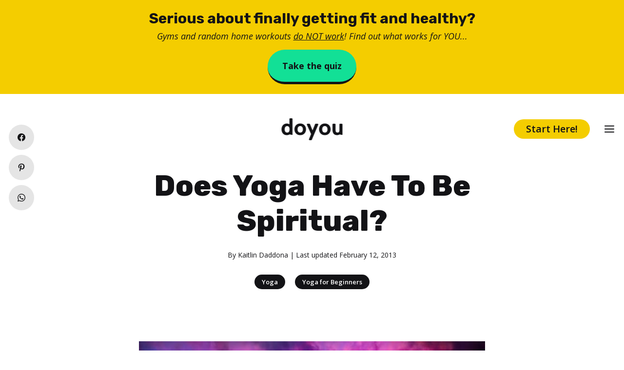

--- FILE ---
content_type: text/html; charset=utf-8
request_url: https://www.google.com/recaptcha/api2/aframe
body_size: 264
content:
<!DOCTYPE HTML><html><head><meta http-equiv="content-type" content="text/html; charset=UTF-8"></head><body><script nonce="bd6kbCVe1ni0mHEgVEkrug">/** Anti-fraud and anti-abuse applications only. See google.com/recaptcha */ try{var clients={'sodar':'https://pagead2.googlesyndication.com/pagead/sodar?'};window.addEventListener("message",function(a){try{if(a.source===window.parent){var b=JSON.parse(a.data);var c=clients[b['id']];if(c){var d=document.createElement('img');d.src=c+b['params']+'&rc='+(localStorage.getItem("rc::a")?sessionStorage.getItem("rc::b"):"");window.document.body.appendChild(d);sessionStorage.setItem("rc::e",parseInt(sessionStorage.getItem("rc::e")||0)+1);localStorage.setItem("rc::h",'1769877918909');}}}catch(b){}});window.parent.postMessage("_grecaptcha_ready", "*");}catch(b){}</script></body></html>